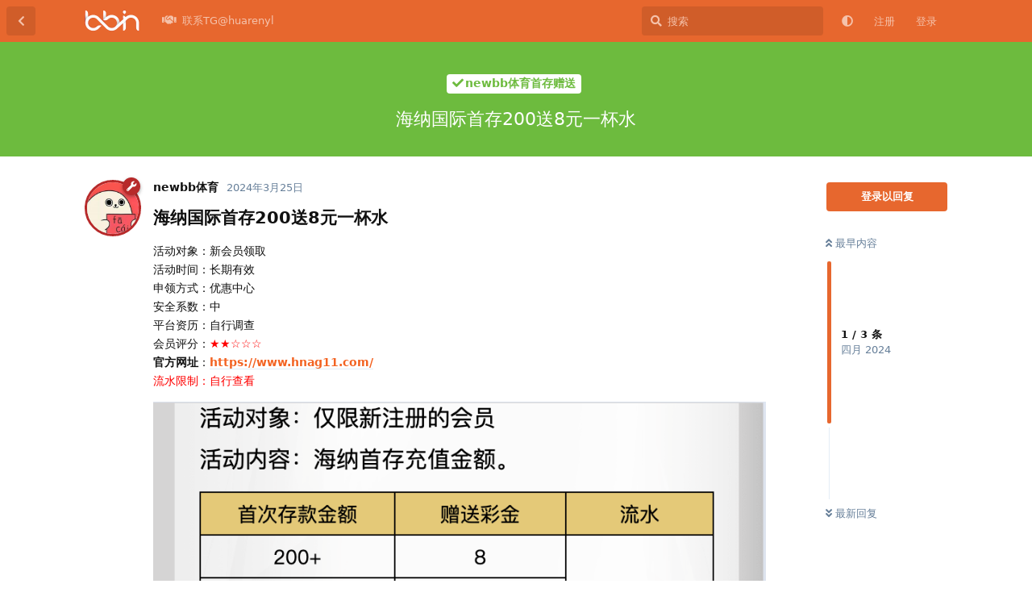

--- FILE ---
content_type: text/html; charset=utf-8
request_url: https://www.techfirmbd.com/d/103
body_size: 8179
content:
<!doctype html>
<html  dir="ltr"        lang="zh-Hans" >
    <head>
        <meta charset="utf-8">
        <title>海纳国际首存200送8元一杯水 - 【new bb体育】newbb体育官网代理</title>

        <link rel="canonical" href="https://www.techfirmbd.com/d/103">
<link rel="preload" href="https://www.techfirmbd.com/assets/forum.js?v=6fea44d7" as="script">
<link rel="preload" href="https://www.techfirmbd.com/assets/forum-zh-Hans.js?v=cf170a92" as="script">
<link rel="preload" href="https://www.techfirmbd.com/assets/fonts/fa-solid-900.woff2" as="font" type="font/woff2" crossorigin="">
<link rel="preload" href="https://www.techfirmbd.com/assets/fonts/fa-regular-400.woff2" as="font" type="font/woff2" crossorigin="">
<meta name="viewport" content="width=device-width, initial-scale=1, maximum-scale=1, minimum-scale=1">
<meta name="description" content="海纳国际首存200送8元一杯水 活动对象：新会员领取 活动时间：长期有效 申领方式：优惠中心 安全系数：中 平台资历：自行调查 会员评分：★★☆☆☆ 官方网址：https://www.hnag11.com/ 流水限制：自行查看">
<meta name="theme-color" content="#e7672e">
<meta name="application-name" content="【new bb体育】newbb体育官网代理">
<meta name="robots" content="index, follow">
<meta name="twitter:card" content="summary_large_image">
<meta name="twitter:image" content="https://caijin999.com/assets/files/2024-03-25/1711398133-707880-image.png">
<meta name="twitter:title" content="海纳国际首存200送8元一杯水">
<meta name="article:published_time" content="2024-03-25T20:23:39+00:00">
<meta name="twitter:description" content="海纳国际首存200送8元一杯水 活动对象：新会员领取 活动时间：长期有效 申领方式：优惠中心 安全系数：中 平台资历：自行调查 会员评分：★★☆☆☆ 官方网址：https://www.hnag11.com/ 流水限制：自行查看">
<meta name="twitter:url" content="https://www.techfirmbd.com/d/103-">
<meta name="color-scheme" content="light">
<link rel="stylesheet" media="not all and (prefers-color-scheme: dark)" class="nightmode-light" href="https://www.techfirmbd.com/assets/forum.css?v=2c6d5bbc" />
<link rel="stylesheet" media="(prefers-color-scheme: dark)" class="nightmode-dark" href="https://www.techfirmbd.com/assets/forum-dark.css?v=89a6b5d0" />
<link rel="shortcut icon" href="https://www.techfirmbd.com/assets/favicon-twjkui9y.png">
<meta property="og:site_name" content="【new bb体育】newbb体育官网代理">
<meta property="og:type" content="article">
<meta property="og:image" content="https://caijin999.com/assets/files/2024-03-25/1711398133-707880-image.png">
<meta property="og:title" content="海纳国际首存200送8元一杯水">
<meta property="og:description" content="海纳国际首存200送8元一杯水 活动对象：新会员领取 活动时间：长期有效 申领方式：优惠中心 安全系数：中 平台资历：自行调查 会员评分：★★☆☆☆ 官方网址：https://www.hnag11.com/ 流水限制：自行查看">
<meta property="og:url" content="https://www.techfirmbd.com/d/103-">
<script type="application/ld+json">[{"@context":"http:\/\/schema.org","@type":"DiscussionForumPosting","publisher":{"@type":"Organization","name":"\u3010new bb\u4f53\u80b2\u3011newbb\u4f53\u80b2\u5b98\u7f51\u4ee3\u7406","url":"https:\/\/www.techfirmbd.com","description":"NewBB\u4f53\u80b2\u3010www.techfirmbd.com\u3011\u4e3a\u60a8\u5e26\u6765\u5404\u7c7b\u4f53\u80b2\u8d5b\u4e8b\u7684\u7cbe\u5f69\u77ac\u95f4\uff0c\u4ee5\u53ca\u6df1\u5ea6\u7684\u5206\u6790\u548c\u8bc4\u8bba\uff0c\u8ba9\u60a8\u66f4\u4e86\u89e3\u4f53\u80b2\u4e16\u754c","logo":"https:\/\/www.techfirmbd.com\/assets\/logo-dly59c4v.png"},"image":"https:\/\/caijin999.com\/assets\/files\/2024-03-25\/1711398133-707880-image.png","headline":"\u6d77\u7eb3\u56fd\u9645\u9996\u5b58200\u90018\u5143\u4e00\u676f\u6c34","datePublished":"2024-03-25T20:23:39+00:00","description":"\u6d77\u7eb3\u56fd\u9645\u9996\u5b58200\u90018\u5143\u4e00\u676f\u6c34 \u6d3b\u52a8\u5bf9\u8c61\uff1a\u65b0\u4f1a\u5458\u9886\u53d6 \u6d3b\u52a8\u65f6\u95f4\uff1a\u957f\u671f\u6709\u6548 \u7533\u9886\u65b9\u5f0f\uff1a\u4f18\u60e0\u4e2d\u5fc3 \u5b89\u5168\u7cfb\u6570\uff1a\u4e2d \u5e73\u53f0\u8d44\u5386\uff1a\u81ea\u884c\u8c03\u67e5 \u4f1a\u5458\u8bc4\u5206\uff1a\u2605\u2605\u2606\u2606\u2606 \u5b98\u65b9\u7f51\u5740\uff1ahttps:\/\/www.hnag11.com\/ \u6d41\u6c34\u9650\u5236\uff1a\u81ea\u884c\u67e5\u770b","url":"https:\/\/www.techfirmbd.com\/d\/103-","author":{"@type":"Person","name":"newbb\u4f53\u80b2","url":"https:\/\/www.techfirmbd.com\/u\/admin"}},{"@context":"http:\/\/schema.org","@type":"WebSite","url":"https:\/\/www.techfirmbd.com\/","potentialAction":{"@type":"SearchAction","target":"https:\/\/www.techfirmbd.com\/?q={search_term_string}","query-input":"required name=search_term_string"}}]</script>

        <script>
            /* fof/nightmode workaround for browsers without (prefers-color-scheme) CSS media query support */
            if (!window.matchMedia('not all and (prefers-color-scheme), (prefers-color-scheme)').matches) {
                document.querySelector('link.nightmode-light').removeAttribute('media');
            }
        </script>
        
    </head>

    <body>
        <div id="app" class="App">

    <div id="app-navigation" class="App-navigation"></div>

    <div id="drawer" class="App-drawer">

        <header id="header" class="App-header">
            <div id="header-navigation" class="Header-navigation"></div>
            <div class="container">
                <div class="Header-title">
                    <a href="https://www.techfirmbd.com" id="home-link">
                                                    <img src="https://www.techfirmbd.com/assets/logo-dly59c4v.png" alt="【new bb体育】newbb体育官网代理" class="Header-logo">
                                            </a>
                </div>
                <div id="header-primary" class="Header-primary"></div>
                <div id="header-secondary" class="Header-secondary"></div>
            </div>
        </header>

    </div>

    <main class="App-content">
        <div id="content"></div>

        <div id="flarum-loading" style="display: none">
    正在加载…
</div>

<noscript>
    <div class="Alert">
        <div class="container">
            请使用更现代的浏览器并启用 JavaScript 以获得最佳浏览体验。
        </div>
    </div>
</noscript>

<div id="flarum-loading-error" style="display: none">
    <div class="Alert">
        <div class="container">
            加载论坛时出错，请强制刷新页面重试。
        </div>
    </div>
</div>

<noscript id="flarum-content">
    <div class="container">
    <h1>海纳国际首存200送8元一杯水</h1>

    <div>
                    <article>
                                <div class="PostUser"><h3 class="PostUser-name">newbb体育</h3></div>
                <div class="Post-body">
                    <h3>海纳国际首存200送8元一杯水</h3>


<p>活动对象：新会员领取<br>
活动时间：长期有效<br>
申领方式：优惠中心<br>
安全系数：中<br>
平台资历：自行调查<br>
会员评分：<span style="color:#FF0000">★★☆☆☆</span><br>
<strong>官方网址</strong>：<a href="https://www.hnag11.com/" rel="ugc noopener nofollow" target="_blank" rel="ugc noopener nofollow" target="_blank">https://www.hnag11.com/</a><br>
<span style="color:#FF0000">流水限制：自行查看</span></p>



<p><img src="https://caijin999.com/assets/files/2024-03-25/1711398133-707880-image.png" title="" alt=""></p>


                </div>
            </article>

            <hr>
            </div>

    
    </div>

</noscript>


        <div class="App-composer">
            <div class="container">
                <div id="composer"></div>
            </div>
        </div>
    </main>

</div>


<div class="sticky-container">
        <div class="sticky-div">
            <div class="content-wrapper">
                <div class="logo">
                    <img src="https://meibo666.com/assets/files/2025-09-28/1759064327-46113-1.png" alt="Logo">
                </div>
                <div class="middle-content">
                    <div class="upper-line">
                        <span style ="font-size: 16px;font-weight: 700; ">点击咨询</span>
<span class="support-screen" style="background-color: #ff8c1a; color: white; padding: 1px 6px; margin-left: 8px; font-size: 11px; border-radius: 4px;">
  下载APP
</span>
                        
                        
                    </div>
                    <div class="lower-line" style ="font-size: 13px; ">
                       专注博彩引流
                    </div>
                </div>
                <button class="action-button" onclick="openAppLink()">点击咨询</button>
            </div>
        </div>
        <!-- Add more content below to enable scrolling -->
        <div style="height: 10px;"></div>
    </div>
<script>
  // JavaScript 跳转链接
  function openAppLink() {
    window.open('https://t.me/hezuo1818', '_blank');
  }
</script>




        <div id="modal"></div>
        <div id="alerts"></div>

        <script>
            document.getElementById('flarum-loading').style.display = 'block';
            var flarum = {extensions: {}};
        </script>

        <script src="https://www.techfirmbd.com/assets/forum.js?v=6fea44d7"></script>
<script src="https://www.techfirmbd.com/assets/forum-zh-Hans.js?v=cf170a92"></script>

        <script id="flarum-json-payload" type="application/json">{"fof-nightmode.assets.day":"https:\/\/www.techfirmbd.com\/assets\/forum.css?v=2c6d5bbc","fof-nightmode.assets.night":"https:\/\/www.techfirmbd.com\/assets\/forum-dark.css?v=89a6b5d0","resources":[{"type":"forums","id":"1","attributes":{"title":"\u3010new bb\u4f53\u80b2\u3011newbb\u4f53\u80b2\u5b98\u7f51\u4ee3\u7406","description":"NewBB\u4f53\u80b2\u3010www.techfirmbd.com\u3011\u4e3a\u60a8\u5e26\u6765\u5404\u7c7b\u4f53\u80b2\u8d5b\u4e8b\u7684\u7cbe\u5f69\u77ac\u95f4\uff0c\u4ee5\u53ca\u6df1\u5ea6\u7684\u5206\u6790\u548c\u8bc4\u8bba\uff0c\u8ba9\u60a8\u66f4\u4e86\u89e3\u4f53\u80b2\u4e16\u754c","showLanguageSelector":false,"baseUrl":"https:\/\/www.techfirmbd.com","basePath":"","baseOrigin":"https:\/\/www.techfirmbd.com","debug":false,"apiUrl":"https:\/\/www.techfirmbd.com\/api","welcomeTitle":"\u3010new bb\u4f53\u80b2\u3011newbb\u4f53\u80b2\u5b98\u7f51\u4ee3\u7406","welcomeMessage":"NewBB\u4f53\u80b2\u3010www.techfirmbd.com\u3011\u4e3a\u60a8\u5e26\u6765\u5404\u7c7b\u4f53\u80b2\u8d5b\u4e8b\u7684\u7cbe\u5f69\u77ac\u95f4\uff0c\u4ee5\u53ca\u6df1\u5ea6\u7684\u5206\u6790\u548c\u8bc4\u8bba\uff0c\u8ba9\u60a8\u66f4\u4e86\u89e3\u4f53\u80b2\u4e16\u754c","themePrimaryColor":"#e7672e","themeSecondaryColor":"#0e7dec","logoUrl":"https:\/\/www.techfirmbd.com\/assets\/logo-dly59c4v.png","faviconUrl":"https:\/\/www.techfirmbd.com\/assets\/favicon-twjkui9y.png","headerHtml":null,"footerHtml":"\n\u003Cdiv class=\u0022sticky-container\u0022\u003E\n        \u003Cdiv class=\u0022sticky-div\u0022\u003E\n            \u003Cdiv class=\u0022content-wrapper\u0022\u003E\n                \u003Cdiv class=\u0022logo\u0022\u003E\n                    \u003Cimg src=\u0022https:\/\/meibo666.com\/assets\/files\/2025-09-28\/1759064327-46113-1.png\u0022 alt=\u0022Logo\u0022\u003E\n                \u003C\/div\u003E\n                \u003Cdiv class=\u0022middle-content\u0022\u003E\n                    \u003Cdiv class=\u0022upper-line\u0022\u003E\n                        \u003Cspan style =\u0022font-size: 16px;font-weight: 700; \u0022\u003E\u70b9\u51fb\u54a8\u8be2\u003C\/span\u003E\n\u003Cspan class=\u0022support-screen\u0022 style=\u0022background-color: #ff8c1a; color: white; padding: 1px 6px; margin-left: 8px; font-size: 11px; border-radius: 4px;\u0022\u003E\n  \u4e0b\u8f7dAPP\n\u003C\/span\u003E\n                        \n                        \n                    \u003C\/div\u003E\n                    \u003Cdiv class=\u0022lower-line\u0022 style =\u0022font-size: 13px; \u0022\u003E\n                       \u4e13\u6ce8\u535a\u5f69\u5f15\u6d41\n                    \u003C\/div\u003E\n                \u003C\/div\u003E\n                \u003Cbutton class=\u0022action-button\u0022 onclick=\u0022openAppLink()\u0022\u003E\u70b9\u51fb\u54a8\u8be2\u003C\/button\u003E\n            \u003C\/div\u003E\n        \u003C\/div\u003E\n        \u003C!-- Add more content below to enable scrolling --\u003E\n        \u003Cdiv style=\u0022height: 10px;\u0022\u003E\u003C\/div\u003E\n    \u003C\/div\u003E\n\u003Cscript\u003E\n  \/\/ JavaScript \u8df3\u8f6c\u94fe\u63a5\n  function openAppLink() {\n    window.open(\u0027https:\/\/t.me\/hezuo1818\u0027, \u0027_blank\u0027);\n  }\n\u003C\/script\u003E\n\n","allowSignUp":true,"defaultRoute":"\/all","canViewForum":true,"canStartDiscussion":false,"canSearchUsers":false,"canCreateAccessToken":false,"canModerateAccessTokens":false,"assetsBaseUrl":"https:\/\/www.techfirmbd.com\/assets","canViewFlags":false,"guidelinesUrl":null,"fof-upload.canUpload":false,"fof-upload.canDownload":false,"fof-upload.composerButtonVisiblity":"both","canBypassTagCounts":false,"minPrimaryTags":"1","maxPrimaryTags":"1","minSecondaryTags":"0","maxSecondaryTags":"3","stickiest.badge_icon":"fas fa-layer-group","nodp.time_limit":"1440","canSeeUserDirectoryLink":false,"userDirectorySmallCards":true,"userDirectoryDisableGlobalSearchSource":false,"userDirectoryDefaultSort":"default","fof-user-bio.maxLength":200,"ReactionConverts":[null,null,null],"fofNightMode_autoUnsupportedFallback":1,"fofNightMode.showThemeToggleOnHeaderAlways":true,"fof-nightmode.default_theme":0,"pusherKey":null,"pusherCluster":null,"displayNameDriver":"nickname","setNicknameOnRegistration":true,"randomizeUsernameOnRegistration":false,"allowUsernameMentionFormat":true,"canBypassAds":false,"cannotSetCustomAvatar":true,"cannotRemoveAvatar":false,"canSetPredefinedAvatar":true,"predefinedAvatarsPrefix":"https:\/\/www.techfirmbd.com\/assets\/avatars\/predefined\/","predefinedAvatars":["mZcWcPzlHVRFRuwO.jpeg","A4nxVftZ5xfvcoFJ.jpg","gC0vjTLBDmgQuFxq.jpg","RjVk5UnXEyqcJz9n.jpg","xfzQhDfR4lGc3QSL.jpg","tSsKm2TxWSj7tsKn.jpg","zOJswTUPMvwiSHON.jpg","OPv6ZY4w3z4JPeBy.jpg","MOIaow3vxUjAIaok.jpg","CYJR37DKuGsIuDpS.jpg","e5hVlYnSaazlJD7U.jpg","D3Za7UjPsbJZdeqA.jpg","vbfvahOI85Q0u0SR.jpg","eCd1aYJnmNw4Iik7.jpg","3FJKnJR3sH4kPPPm.jpg","y5rYgp830a2jo33y.jpg","3IDPxrydFR2X1P8n.jpg"],"emojioneAreaEnableSearch":true,"emojioneAreaEnableRecent":true,"emojioneAreaEnableTones":true,"emojioneAreaFiltersPositionBottom":true,"emojioneAreaSearchPositionBottom":true,"emojioneAreaHideFlarumButton":true},"relationships":{"groups":{"data":[{"type":"groups","id":"1"},{"type":"groups","id":"2"},{"type":"groups","id":"3"},{"type":"groups","id":"4"}]},"tags":{"data":[{"type":"tags","id":"1"},{"type":"tags","id":"2"},{"type":"tags","id":"3"},{"type":"tags","id":"5"},{"type":"tags","id":"8"},{"type":"tags","id":"9"},{"type":"tags","id":"12"},{"type":"tags","id":"13"}]},"reactions":{"data":[{"type":"reactions","id":"1"},{"type":"reactions","id":"2"},{"type":"reactions","id":"3"},{"type":"reactions","id":"4"},{"type":"reactions","id":"5"},{"type":"reactions","id":"6"}]},"links":{"data":[{"type":"links","id":"2"}]}}},{"type":"groups","id":"1","attributes":{"nameSingular":"\u7ba1\u7406\u5458","namePlural":"\u7ba1\u7406\u7ec4","color":"#B72A2A","icon":"fas fa-wrench","isHidden":0}},{"type":"groups","id":"2","attributes":{"nameSingular":"\u6e38\u5ba2","namePlural":"\u6e38\u5ba2","color":null,"icon":null,"isHidden":0}},{"type":"groups","id":"3","attributes":{"nameSingular":"\u6ce8\u518c\u7528\u6237","namePlural":"\u6ce8\u518c\u7528\u6237","color":null,"icon":null,"isHidden":0}},{"type":"groups","id":"4","attributes":{"nameSingular":"\u7248\u4e3b","namePlural":"\u7248\u4e3b\u7ec4","color":"#80349E","icon":"fas fa-bolt","isHidden":0}},{"type":"tags","id":"1","attributes":{"name":"newbb\u4f53\u80b2\u514d\u8d39\u9001\u5f69\u91d1","description":"\u6536\u96c6\u5e76\u5206\u4eab\u5404\u5927\u5e73\u53f0\u767d\u5ad6\u5f69\u91d1,\u514d\u8d39\u8585\u7f8a\u6bdb,\u6700\u65b0\u4f18\u60e0\u8d44\u8baf\u4f9b\u7f51\u53cb\u4eec\u53c2\u8003\u9009\u62e9","slug":"newbbtiyu","color":"#EF564F","backgroundUrl":null,"backgroundMode":null,"icon":"fas fa-solid fa-gift","discussionCount":80,"position":0,"defaultSort":null,"isChild":false,"isHidden":false,"lastPostedAt":"2025-11-18T20:42:39+00:00","canStartDiscussion":false,"canAddToDiscussion":false}},{"type":"tags","id":"2","attributes":{"name":"newbb\u4f53\u80b2\u9996\u5b58\u8d60\u9001","description":"\u6536\u96c6\u5e76\u5206\u4eab\u5404\u5927\u5e73\u53f0\u7684\u9996\u5b58\u4f18\u60e0\u6d3b\u52a8\u4f9b\u7f51\u53cb\u4eec\u53c2\u8003","slug":"newbbshoucun","color":"#6DBB3E","backgroundUrl":null,"backgroundMode":null,"icon":"fas fa-check","discussionCount":7,"position":1,"defaultSort":null,"isChild":false,"isHidden":false,"lastPostedAt":"2025-11-17T20:11:03+00:00","canStartDiscussion":false,"canAddToDiscussion":false}},{"type":"tags","id":"3","attributes":{"name":"newbb\u9ed1\u53f0\u66dd\u5149\u533a","description":"\u66dd\u5149\u9ed1\u5e73\u53f0\u4fdd\u62a4\u5e7f\u5927\u6d88\u8d39\u8005\u4e0d\u53d7\u4e0d\u8bda\u5b9e\u6216\u6b3a\u8bc8\u884c\u4e3a\u7684\u4f24\u5bb3","slug":"newbbheitaibaogung","color":"#000000","backgroundUrl":null,"backgroundMode":null,"icon":"fas fa-solid fa-skull-crossbones","discussionCount":22,"position":2,"defaultSort":null,"isChild":false,"isHidden":false,"lastPostedAt":"2024-10-18T16:10:27+00:00","canStartDiscussion":false,"canAddToDiscussion":false}},{"type":"tags","id":"5","attributes":{"name":"newbb\u4f53\u80b2\u5b9e\u6218\u533a","description":"new bb\u4f53\u80b2\u5e26\u60a8\u63a2\u79d8\u4eca\u5e74\u6700\u5f15\u4eba\u6ce8\u76ee\u7684\u8db3\u7403\u5dc5\u5cf0\u4e4b\u6218","slug":"newbbshizhan","color":"#7e1593","backgroundUrl":null,"backgroundMode":null,"icon":"icon fas fa-regular fa-futbol","discussionCount":22,"position":3,"defaultSort":null,"isChild":false,"isHidden":false,"lastPostedAt":"2025-03-03T23:40:46+00:00","canStartDiscussion":false,"canAddToDiscussion":false}},{"type":"tags","id":"8","attributes":{"name":"\u4f53\u80b2\u4ea4\u6d41\u533a","description":"\u5728\u7cbe\u5f69\u5206\u4eab\u680f\u76ee\uff0c\u4f1a\u5458\u53ef\u4ee5\u5206\u4eab\u81ea\u5df1\u7684\u535a\u5f69\u7ecf\u5386\u3001\u597d\u8fd0\u6545\u4e8b\u3001\u6216\u8005\u9047\u5230\u7684\u7279\u522b\u60c5\u51b5\u3002\u8fd9\u6709\u52a9\u4e8e\u5efa\u7acb\u793e\u533a\u6c1b\u56f4\uff0c\u8ba9\u4f1a\u5458\u66f4\u597d\u5730\u76f8\u4e92\u4e86\u89e3\u3002","slug":"tiyujiaoliu","color":"#9354CA","backgroundUrl":null,"backgroundMode":null,"icon":"fas fa-comment-dots","discussionCount":151,"position":6,"defaultSort":null,"isChild":false,"isHidden":false,"lastPostedAt":"2025-11-18T19:26:16+00:00","canStartDiscussion":false,"canAddToDiscussion":false}},{"type":"tags","id":"9","attributes":{"name":"\u6212\u8d4c\u533a","description":"\u544a\u522b\u8d4c\u763e\uff0c\u8fce\u63a5\u65b0\u751f\u3002\u6212\u8d4c\u4e4b\u65c5\uff0c\u6709\u7231\u4e0e\u652f\u6301\u3002\u4e00\u6b65\u4e00\u811a\u5370\uff0c\u5171\u521b\u6212\u8d4c\u80dc\u5229\u3002","slug":"jieduqu","color":"#9354CA","backgroundUrl":null,"backgroundMode":null,"icon":"fas fa-hand-holding-heart","discussionCount":19,"position":7,"defaultSort":null,"isChild":false,"isHidden":false,"lastPostedAt":"2024-10-21T20:18:21+00:00","canStartDiscussion":false,"canAddToDiscussion":false}},{"type":"tags","id":"12","attributes":{"name":"\u516c\u544a","description":"\u53d1\u5e03\u516c\u544a\uff0c\u7ad9\u957f\u53cd\u9988\uff0c\u8054\u7cfb\u7ad9\u957f\uff0c\u5e7f\u544a\u62db\u5546\n","slug":"gonggao","color":"#EF564F","backgroundUrl":null,"backgroundMode":null,"icon":"fas fa-bullhorn","discussionCount":1,"position":10,"defaultSort":null,"isChild":false,"isHidden":false,"lastPostedAt":"2023-11-07T03:15:28+00:00","canStartDiscussion":false,"canAddToDiscussion":false}},{"type":"tags","id":"13","attributes":{"name":"newbb\u6587\u7ae0\u533a","description":"\u5c06\u63d0\u4f9b\u6700\u65b0\u7684\u535a\u5f69\u4e1a\u754c\u52a8\u6001\u3001\u6cd5\u89c4\u66f4\u65b0\u548c\u91cd\u8981\u4e8b\u4ef6\u3002\u4f1a\u5458\u53ef\u4ee5\u5728\u8fd9\u91cc\u83b7\u53d6\u5230\u4e0e\u535a\u5f69\u76f8\u5173\u7684\u65b0\u95fb\u8d44\u8baf\uff0c\u4fdd\u6301\u5bf9\u884c\u4e1a\u7684\u5173\u6ce8\u3002","slug":"newbbwenzhang","color":"#d94545","backgroundUrl":null,"backgroundMode":null,"icon":"fas fa-book","discussionCount":89,"position":4,"defaultSort":null,"isChild":false,"isHidden":false,"lastPostedAt":"2025-11-18T20:49:00+00:00","canStartDiscussion":false,"canAddToDiscussion":false}},{"type":"reactions","id":"1","attributes":{"identifier":"thumbsup","display":null,"type":"emoji","enabled":1}},{"type":"reactions","id":"2","attributes":{"identifier":"thumbsdown","display":null,"type":"emoji","enabled":1}},{"type":"reactions","id":"3","attributes":{"identifier":"laughing","display":null,"type":"emoji","enabled":1}},{"type":"reactions","id":"4","attributes":{"identifier":"confused","display":null,"type":"emoji","enabled":1}},{"type":"reactions","id":"5","attributes":{"identifier":"heart","display":null,"type":"emoji","enabled":1}},{"type":"reactions","id":"6","attributes":{"identifier":"tada","display":null,"type":"emoji","enabled":1}},{"type":"links","id":"2","attributes":{"id":2,"title":"\u8054\u7cfbTG@huarenyl","icon":"fas fa-solid fa-handshake","url":"http:\/\/t.me\/huarenyl","position":0,"isInternal":false,"isNewtab":true,"isChild":false,"visibility":"everyone"}}],"session":{"userId":0,"csrfToken":"glx2ONgHJ0aWojTakHkFABoRLdb1U5bwmp4qJKb9"},"locales":{"zh-Hans":"\u7b80\u4f53\u4e2d\u6587","en":"English"},"locale":"zh-Hans","davwheat-ads.ad-code.between_posts":"","davwheat-ads.ad-code.discussion_header":"","davwheat-ads.ad-code.discussion_sidebar":"","davwheat-ads.ad-code.footer":"","davwheat-ads.ad-code.header":"\u003Cdiv class=\u0022container\u0022 style=\u0022margin-top: 10px;\u0022\u003E\n     \u003Ca href=\u0022https:\/\/146.103.82.94:5012\/?cid=3112107#baicaishequ\u0022 target=\u0022_blank\u0022\u003E\n      \u003Cimg src=\u0022https:\/\/tupian.913tupian.com\/4466\/2400x194.gif\u0022 \n      alt=\u0022\u91d1\u6c99\u0022 width=\u0022100%\u0022\u003E\n     \u003C\/a\u003E\n    \u003C\/div\u003E\n\n\n\n\u003Cdiv class=\u0022container\u0022 style=\u0022margin-top: 10px;\u0022\u003E\n     \u003Ca href=\u0022http:\/\/23.225.52.68:4466\/vip348.html\u0022 target=\u0022_blank\u0022\u003E\n      \u003Cimg src=\u0022https:\/\/baipiaowang.org\/assets\/files\/2025-09-08\/1757317192-293993-2400-194.gif\u0022 \n      alt=\u00224466\u0022 width=\u0022100%\u0022\u003E\n     \u003C\/a\u003E\n    \u003C\/div\u003E\n\n\n\u003Cdiv class=\u0022container\u0022 style=\u0022margin-top: 10px;\u0022\u003E\n     \u003Ca href=\u0022https:\/\/tz.wx.dsgj668.com\/app\/register.php?site_id=2173\u0026topId=3220563\u0022 target=\u0022_blank\u0022\u003E\n      \u003Cimg src=\u0022https:\/\/meibo999.com\/assets\/files\/2025-11-17\/1763390576-392028-2400x194100100.gif\u0022 \n      alt=\u0022\u4e1c\u5347\u56fd\u9645\u0022 width=\u0022100%\u0022\u003E\n     \u003C\/a\u003E\n    \u003C\/div\u003E\n\n\n\u003Cdiv class=\u0022container\u0022 style=\u0022margin-top: 10px;\u0022\u003E\n     \u003Ca href=\u0022https:\/\/pg9u.com\/?cid=5254486\u0022 target=\u0022_blank\u0022\u003E\n      \u003Cimg src=\u0022https:\/\/meibo999.com\/assets\/files\/2025-11-17\/1763404562-586582-1160x-80.gif\u0022 \n      alt=\u00229u\u0022 width=\u0022100%\u0022\u003E\n     \u003C\/a\u003E\n    \u003C\/div\u003E\n\n\n\u003Cdiv class=\u0022container\u0022 style=\u0022margin-top: 10px;\u0022\u003E\n     \u003Ca href=\u0022https:\/\/www.we867325.com\/aff.php?vid=1253358\u0022 target=\u0022_blank\u0022\u003E\n      \u003Cimg src=\u0022https:\/\/meibo999.com\/assets\/files\/2025-06-01\/1748772785-826593-2400-194.gif\u0022 \n      alt=\u0022\u7b2c\u4e00\u4f53\u80b2\u0022 width=\u0022100%\u0022\u003E\n     \u003C\/a\u003E\n    \u003C\/div\u003E\n\n\n\u003Cdiv class=\u0022container\u0022 style=\u0022margin-top: 10px;\u0022\u003E\n     \u003Ca href=\u0022https:\/\/555sjg.com\/?i=6010895296\u0026\u0022 target=\u0022_blank\u0022\u003E\n      \u003Cimg src=\u0022https:\/\/meibo999.com\/assets\/files\/2025-11-08\/1762582649-217965-2222-compressed.gif\u0022 \n      alt=\u0022\u4e50\u5929\u5a31\u4e50\u0022 width=\u0022100%\u0022\u003E\n     \u003C\/a\u003E\n    \u003C\/div\u003E\n\n\n\n\u003Cdiv class=\u0022container\u0022 style=\u0022margin-top: 10px;\u0022\u003E\n     \u003Ca href=\u0022https:\/\/154.23.195.41:20021\/dl128\/vip338.html\u0022 target=\u0022_blank\u0022\u003E\n      \u003Cimg src=\u0022https:\/\/meibo999.com\/assets\/files\/2025-10-30\/1761801095-733044-960x70-1.gif\u0022 \n      alt=\u00227668\u666e\u4eac\u0022 width=\u0022100%\u0022\u003E\n     \u003C\/a\u003E\n    \u003C\/div\u003E\n\n\n\n\n\u003Cdiv class=\u0022container\u0022 style=\u0022margin-top: 10px;\u0022\u003E\n     \u003Ca href=\u0022https:\/\/558.5583606.cc:8443\/?shareName=558.5583606.cc\u0022 target=\u0022_blank\u0022\u003E\n      \u003Cimg src=\u0022https:\/\/kaiyuanqipai.org\/assets\/files\/2025-08-25\/1756111166-561238-558-2400x194.gif\u0022 \n      alt=\u0022\u5f00\u5143\u68cb\u724c\u0022 width=\u0022100%\u0022\u003E\n     \u003C\/a\u003E\n    \u003C\/div\u003E\n\n\u003Cdiv class=\u0022container\u0022 style=\u0022margin-top: 10px;\u0022\u003E\n     \u003Ca href=\u0022https:\/\/9pg.0516675.cc\u0022 target=\u0022_blank\u0022\u003E\n      \u003Cimg src=\u0022https:\/\/kaiyuanqipai.org\/assets\/files\/2025-08-25\/1756111222-623116-2400x194.gif\u0022 \n      alt=\u0022PG\u7535\u5b50\u0022 width=\u0022100%\u0022\u003E\n     \u003C\/a\u003E\n    \u003C\/div\u003E\n\n\n\n\n\n\n\n\n\n\n\u003Cdiv class=\u0022container\u0022 style=\u0022margin-top: 10px;\u0022\u003E\n\t\t\t\u003Ca href=\u0022https:\/\/t.me\/huarenyl\u0022 target=\u0022_blank\u0022\u003E\n\t\t\t\t\u003Cimg src=\u0022https:\/\/bocaiquan.org\/assets\/files\/2023-10-18\/1697613861-574998-1.gif\u0022 alt=\u0022\u5e7f\u544a\u5408\u4f5c\u0022 width=\u0022100%\u0022\u003E\n\t\t\t\u003C\/a\u003E\n\t\t\u003C\/div\u003E","davwheat-ads.ad-code.sidebar":"","davwheat-ads.ad-code.between_posts.js":"","davwheat-ads.ad-code.discussion_header.js":"","davwheat-ads.ad-code.discussion_sidebar.js":"","davwheat-ads.ad-code.footer.js":"","davwheat-ads.ad-code.header.js":"","davwheat-ads.ad-code.sidebar.js":"","davwheat-ads.between-n-posts":"15","davwheat-ads.enable-ad-after-placeholder":"0","davwheat-ads.enabled-ad-locations":"[\u0022header\u0022,\u0022between_posts\u0022]","apiDocument":{"data":{"type":"discussions","id":"103","attributes":{"title":"\u6d77\u7eb3\u56fd\u9645\u9996\u5b58200\u90018\u5143\u4e00\u676f\u6c34","slug":"103","commentCount":1,"participantCount":1,"createdAt":"2024-03-25T20:23:39+00:00","lastPostedAt":"2024-03-25T20:23:39+00:00","lastPostNumber":1,"canReply":false,"canRename":false,"canDelete":false,"canHide":false,"isApproved":true,"canTag":false,"isSticky":false,"canSticky":false,"isStickiest":false,"isTagSticky":false,"canStickiest":false,"canTagSticky":false,"canSeeReactions":false,"frontpage":false,"frontdate":null,"front":false,"views":502,"subscription":null,"isLocked":false,"canLock":false},"relationships":{"user":{"data":{"type":"users","id":"1"}},"posts":{"data":[{"type":"posts","id":"113"},{"type":"posts","id":"192"},{"type":"posts","id":"193"}]},"tags":{"data":[{"type":"tags","id":"2"}]},"stickyTags":{"data":[]},"lastPost":{"data":{"type":"posts","id":"113"}},"lastPostedUser":{"data":{"type":"users","id":"1"}}}},"included":[{"type":"users","id":"1","attributes":{"username":"admin","displayName":"newbb\u4f53\u80b2","avatarUrl":"https:\/\/www.techfirmbd.com\/assets\/avatars\/yCkUvhPO3ooWjMeb.png","slug":"admin","joinTime":"2023-08-13T23:35:03+00:00","discussionCount":191,"commentCount":191,"canEdit":false,"canEditCredentials":false,"canEditGroups":false,"canDelete":false,"lastSeenAt":"2025-11-18T22:08:16+00:00","fof-upload-uploadCountCurrent":120,"fof-upload-uploadCountAll":120,"canSuspend":false,"bioHtml":"\u003Cp\u003E\u884c\u4eba\u5201\u6597\u98ce\u6c99\u6697\uff0c\u516c\u4e3b\u7435\u7436\u5e7d\u6028\u591a\u003C\/p\u003E","canViewBio":true,"canEditBio":false,"canEditNickname":false},"relationships":{"groups":{"data":[{"type":"groups","id":"1"}]}}},{"type":"users","id":"10","attributes":{"username":"aaa","displayName":"NEW BB\u4f53\u80b2","avatarUrl":"https:\/\/www.techfirmbd.com\/assets\/avatars\/aYUfBCDoMBcyJs2m.png","slug":"aaa","joinTime":"2024-03-28T02:11:46+00:00","discussionCount":17,"commentCount":17,"canEdit":false,"canEditCredentials":false,"canEditGroups":false,"canDelete":false,"lastSeenAt":"2024-09-29T14:51:54+00:00","fof-upload-uploadCountCurrent":7,"fof-upload-uploadCountAll":7,"canSuspend":false,"bioHtml":"\u003Cp\u003Enewbb\u4f53\u80b2\u003C\/p\u003E","canViewBio":true,"canEditBio":false,"canEditNickname":false},"relationships":{"groups":{"data":[{"type":"groups","id":"1"}]}}},{"type":"posts","id":"113","attributes":{"number":1,"createdAt":"2024-03-25T20:23:39+00:00","contentType":"comment","contentHtml":"\u003Ch3\u003E\u6d77\u7eb3\u56fd\u9645\u9996\u5b58200\u90018\u5143\u4e00\u676f\u6c34\u003C\/h3\u003E\n\n\n\u003Cp\u003E\u6d3b\u52a8\u5bf9\u8c61\uff1a\u65b0\u4f1a\u5458\u9886\u53d6\u003Cbr\u003E\n\u6d3b\u52a8\u65f6\u95f4\uff1a\u957f\u671f\u6709\u6548\u003Cbr\u003E\n\u7533\u9886\u65b9\u5f0f\uff1a\u4f18\u60e0\u4e2d\u5fc3\u003Cbr\u003E\n\u5b89\u5168\u7cfb\u6570\uff1a\u4e2d\u003Cbr\u003E\n\u5e73\u53f0\u8d44\u5386\uff1a\u81ea\u884c\u8c03\u67e5\u003Cbr\u003E\n\u4f1a\u5458\u8bc4\u5206\uff1a\u003Cspan style=\u0022color:#FF0000\u0022\u003E\u2605\u2605\u2606\u2606\u2606\u003C\/span\u003E\u003Cbr\u003E\n\u003Cstrong\u003E\u5b98\u65b9\u7f51\u5740\u003C\/strong\u003E\uff1a\u003Ca href=\u0022https:\/\/www.hnag11.com\/\u0022 rel=\u0022ugc noopener nofollow\u0022 target=\u0022_blank\u0022 rel=\u0022ugc noopener nofollow\u0022 target=\u0022_blank\u0022\u003Ehttps:\/\/www.hnag11.com\/\u003C\/a\u003E\u003Cbr\u003E\n\u003Cspan style=\u0022color:#FF0000\u0022\u003E\u6d41\u6c34\u9650\u5236\uff1a\u81ea\u884c\u67e5\u770b\u003C\/span\u003E\u003C\/p\u003E\n\n\n\n\u003Cp\u003E\u003Cimg src=\u0022https:\/\/caijin999.com\/assets\/files\/2024-03-25\/1711398133-707880-image.png\u0022 title=\u0022\u0022 alt=\u0022\u0022\u003E\u003C\/p\u003E\n\n","renderFailed":false,"canEdit":false,"canDelete":false,"canHide":false,"mentionedByCount":0,"canFlag":false,"isApproved":true,"canApprove":false,"canReact":false,"canLike":false,"likesCount":0},"relationships":{"discussion":{"data":{"type":"discussions","id":"103"}},"user":{"data":{"type":"users","id":"1"}},"reactions":{"data":[]},"mentionedBy":{"data":[]},"likes":{"data":[]}}},{"type":"posts","id":"192","attributes":{"number":2,"createdAt":"2024-04-23T06:14:08+00:00","contentType":"discussionTagged","content":[[2,12],[2]],"canEdit":false,"canDelete":false,"canHide":false,"mentionedByCount":0,"canFlag":false,"isApproved":true,"canApprove":false,"canReact":false,"canLike":false,"likesCount":0},"relationships":{"discussion":{"data":{"type":"discussions","id":"103"}},"user":{"data":{"type":"users","id":"10"}},"reactions":{"data":[]},"mentionedBy":{"data":[]},"likes":{"data":[]}}},{"type":"posts","id":"193","attributes":{"number":3,"createdAt":"2024-04-23T06:14:12+00:00","contentType":"discussionStickied","content":{"sticky":false},"canEdit":false,"canDelete":false,"canHide":false,"mentionedByCount":0,"canFlag":false,"isApproved":true,"canApprove":false,"canReact":false,"canLike":false,"likesCount":0},"relationships":{"discussion":{"data":{"type":"discussions","id":"103"}},"user":{"data":{"type":"users","id":"10"}},"reactions":{"data":[]},"mentionedBy":{"data":[]},"likes":{"data":[]}}},{"type":"groups","id":"1","attributes":{"nameSingular":"\u7ba1\u7406\u5458","namePlural":"\u7ba1\u7406\u7ec4","color":"#B72A2A","icon":"fas fa-wrench","isHidden":0}},{"type":"tags","id":"2","attributes":{"name":"newbb\u4f53\u80b2\u9996\u5b58\u8d60\u9001","description":"\u6536\u96c6\u5e76\u5206\u4eab\u5404\u5927\u5e73\u53f0\u7684\u9996\u5b58\u4f18\u60e0\u6d3b\u52a8\u4f9b\u7f51\u53cb\u4eec\u53c2\u8003","slug":"newbbshoucun","color":"#6DBB3E","backgroundUrl":null,"backgroundMode":null,"icon":"fas fa-check","discussionCount":7,"position":1,"defaultSort":null,"isChild":false,"isHidden":false,"lastPostedAt":"2025-11-17T20:11:03+00:00","canStartDiscussion":false,"canAddToDiscussion":false}}]}}</script>

        <script>
            const data = JSON.parse(document.getElementById('flarum-json-payload').textContent);
            document.getElementById('flarum-loading').style.display = 'none';

            try {
                flarum.core.app.load(data);
                flarum.core.app.bootExtensions(flarum.extensions);
                flarum.core.app.boot();
            } catch (e) {
                var error = document.getElementById('flarum-loading-error');
                error.innerHTML += document.getElementById('flarum-content').textContent;
                error.style.display = 'block';
                throw e;
            }
        </script>

        
    </body>
</html>


--- FILE ---
content_type: application/javascript
request_url: https://www.techfirmbd.com/assets/extensions/zerosonesfun-essential-audio/essential-audio.js
body_size: 2503
content:
// Essential Audio Player v1.0.2
var Essential_Audio=(()=>{var t=true;var f=false;var n=null;var A={};var b=[];var c=f;var d=f;var h=0;const g=[["mp3","mpeg"],["ogg","ogg"],["wav","wav"],["aac","mpeg"],["m4a","mpeg"]];var j;var k;var l;var m=f;var o;var p;var q=50;var pa="div.essential_audio";var pb="div:nth-child(1)";var pf="mousemove";var pg="touchmove";var ph="mouseup";var pj="touchend";var pk="?random="+Math.floor(Math.random()*1001);var pl=(a)=>{return a.duration};var pm=(a)=>{return a.currentTime};var pn=(a)=>{return a.buffered};var po=()=>{if(event.changedTouches){l=event.changedTouches[0].pageX}else{l=event.pageX}return l};if(document.readyState!="loading"){B()}else{document.addEventListener("DOMContentLoaded",B)};function B(){var ia=document.querySelectorAll(pa);ia.forEach((vr,ib)=>{vr.innerHTML="<div><div class=\"off\"><!----></div></div><div><div><!----></div></div><div><!----></div>";var ic;if(vr.hasAttribute("id")){ic=vr.getAttribute("id")}else{ic=ib+1;vr.setAttribute("id",ic)}A[ic]=document.createElement("audio");var a=A[ic];a.id=ic;a.za=vr.querySelector(pb).querySelector("div");a.zb=a.za.offsetWidth;a.zc=vr.querySelector(pb).offsetWidth-a.zb;if(a.zc<0){a.zc=0}a.zd=vr.getAttribute("data-url");a.ze=0;a.zf=0;a.zh=0;a.zi=0;a.zj=f;a.zks=0;a.zl=f;a.zm=f;a.zn=f;a.zo=f;a.zp=f;a.zq=f;b[ib]=ic;a.crossOrigin="anonymous";a.preload="metadata";if(vr.hasAttribute("data-loop")){a.loop=t}if(vr.hasAttribute("data-scratch")){a.zr=t}else{a.zr=f}if(vr.hasAttribute("data-autoplay")){if(h<1){h=1;a.autoplay=t;a.preload="auto";c=a;E(a)}}if(vr.hasAttribute("data-preload")){if(!a.autoplay){a.preload="auto";E(a)}}a.za.onmousedown=(e)=>{e.stopPropagation();e.preventDefault();Ba(a)};a.za.ontouchstart=(e)=>{e.stopPropagation();e.preventDefault();Ba(a)};var ie=vr.querySelector("div:nth-child(3)");ie.onmousedown=(e)=>{e.stopPropagation();e.preventDefault();Bb(a)};ie.ontouchstart=(e)=>{e.stopPropagation();e.preventDefault();Bb(a)}})};function Ba(a){a.zp=t;j=po();k=j-(a.za.getBoundingClientRect().left+window.scrollX);window.addEventListener(pf,Bc);var va=setTimeout(function(){window.addEventListener(pg,Bc)},100);function Bc(){if(j!=po()){m=t;if(a.zc>0){a.za.classList.add("drag")}}if(m&&(a.zc>0)){o=po()-(a.za.parentNode.getBoundingClientRect().left+window.scrollX)-k;a.zh=Math.min(Math.max(o,0),a.zc);a.za.style.left=a.zh+"px";if(a.zr&&a.zn){V(a);if(a.paused&&(pm(a)!=pl(a))){a.play()}}}};window.addEventListener(ph,Bd);window.addEventListener(pj,Bd);function Bd(){window.removeEventListener(pf,Bc);window.removeEventListener(pg,Bc);clearTimeout(va);window.removeEventListener(ph,Bd);window.removeEventListener(pj,Bd);if(m){if(pl(a)&&(a.zc>0)){if(!a.zr||!a.zn){V(a)}if(a.zn&&a.paused&&(pm(a)!=pl(a))){a.play()}}m=f;a.za.classList.remove("drag")}else{if(c.id&&(c.id==a.id)&&a.zn){P(a)}if(!a.zl){C(a)}}a.zp=f}};function Bb(a){if(a.zc>0){a.zp=t;j=po();k=Math.floor(a.zb/2);window.addEventListener(pf,Be);window.addEventListener(pg,Be);function Be(){m=t;a.za.classList.add("drag");o=po()-a.za.parentNode.getBoundingClientRect().left-k;a.zh=Math.min(Math.max(o,0),a.zc);a.za.style.left=a.zh+"px";if(a.zr&&a.zn){V(a);if(a.paused&&(pm(a)!=pl(a))){a.play()}}};window.addEventListener(ph,Bf);window.addEventListener(pj,Bf);function Bf(){window.removeEventListener(pf,Be);window.removeEventListener(pg,Be);window.removeEventListener(ph,Bf);window.removeEventListener(pj,Bf);if(m){if(pl(a)){if(!a.zr||a.zn){V(a)}if(a.zn&&a.paused&&(pm(a)!=pl(a))){a.play()}}m=f;a.za.classList.remove("drag")}else{p=po()-a.za.parentNode.getBoundingClientRect().left-k;a.zh=Math.min(Math.max(p,0),a.zc);a.za.style.left=a.zh+"px";if(pl(a)){V(a);if(a.zn){a.play()}}}a.zp=f}}};function C(a){if(c){if(a.id==c.id){R();return}else{ R()}}c=a;if(pl(a)){O(a)}else{if(!a.zj){a.play();a.pause();E(a)}}};function D(a,vq){a.za.setAttribute("class","");a.za.classList.add(vq)};function E(a){D(a,"load");a.zj=t;a.zm=t;a.onplay=()=>{if(!a.zm){clearTimeout(a.td);D(a,"play")}if(a.id==d.id){c=a;d=f;a.zn=t;if(a.zc>0){a.tc=setInterval(Q,q,a)}}};a.onplaying=()=>{clearTimeout(a.td);D(a,"play")};a.onwaiting=()=>{a.td=setTimeout(()=>{D(a,"load")},50)};a.onpause=()=>{if(!a.zm&&!a.zp&&!a.ended){D(a,"off")}if(a.zn&&!a.zm&&!a.ended){R()}};a.onended=()=>{if(a.zc==0&&!a.loop){R(0)}};a.onseeking=()=>{if(a.id==d.id){P(a)}};a.onseeked=()=>{if(a.id==d.id){P(a)}};a.onloadedmetadata=()=>{a.onloadedmetadata=n;J(a)};a.onprogress=()=>{a.onprogress=n;a.ta=setInterval(U,500,a);a.zq=t};var vc=a.zd.substr(a.zd.length-4,a.zd.length);vc=vc.toLowerCase();var vd=f;for(var i=0;i<g.length;i++){if(vc=="."+g[i][0]){var ve=a.zd+pk;F(a,ve,i);vd=t;break}}if(!vd){g.forEach((vr,i)=>{var ve=a.zd+"."+vr[0]+pk;F(a,ve,i)})}};function F(a,ve,vf){var vg=new XMLHttpRequest;vg.onreadystatechange=()=>{if(vg.readyState==2){vg.onreadystatechange=n;G(vg,a,ve,vf)}};vg.onerror=()=>{G(vg,a,ve,vf)};vg.open("HEAD",ve);vg.send()};function G(vg,a,ve,vf){if(vg.status==200){a.ze+=1;a.innerHTML+="<source id=\""+g[vf][0]+"\" src=\""+ve+"\" type=\"audio/"+g[vf][1]+"\" crossorigin=\"anonymous\">"}else{a.zf+=1;if((g.length-a.zf)==0){H(a)}}vg.onerror=n};function H(a){a.zj=f;a.zo=f;a.zn=f;a.zl=t;D(a,"error");if(a.id==c.id){c=f}};function J(a){if(a.preload=="auto"){if(/iPad|iPhone|iPod/.test(navigator.userAgent)&&!window.MSStream){a.preload="metadata"}var vi=a.play();if(vi!==undefined){vi.then(()=>{if(a.autoplay){M(a)}else{K(a)}}).catch(error=>{K(a)})}}else{if(a.readyState>2){M(a)}else{V(a);if(a.zh==a.zc){T(a)}a.tb=setInterval(L,250,a)}}};function K(a){a.pause();D(a,"off");a.currentTime=0;a.zh=0;a.zm=f;if(a.autoplay&&c){if(a.id==c.id){d=c;c=f}}};function L(a){V(a);var vj=0;for(var i=0;i<pn(a).length;i++){if(pn(a).start(pn(a).length-1-i)<=pm(a)){vj=pn(a).end(pn(a).length-1-i);break}}if(vj>=pm(a)){clearInterval(a.tb);M(a)}};function M(a){a.zj=f;a.zm=f;if(!a.zn){if(!a.zo){O(a)}}else{R(a)}};function O(a){if(pm(a)==pl(a)){T(a)}V(a);d=f;a.zn=t;if(a.zc>0){a.tc=setInterval(Q,q,a)}a.play();var vs=setTimeout(function(){if(a.zn&&a.paused){R()}clearTimeout(vs)},25);D(a,"play")};function N(vr){if(!vr){if(d){vr=d.id}else{vr=b[0]}}var a=A[vr];if(!a.zn){C(a)}};function Q(a){if(!a.zp){P(a);if(pm(a)==pl(a)){if(a.loop){T(a)}else{R(0)}}}};function P(a){a.zh=Math.round(pm(a)*a.zc/pl(a));a.za.style.left=a.zh+"px"};function R(vp){if(c){clearInterval(c["tc"]);c.zo=t;c.zn=f;c.pause();D(c,"off");if(vp==0){T(c)}else{c.zh=c.za.offsetLeft}if(!c.zm){d=c}c=f}};function T(a){if(pl(a)){a.currentTime=0}a.zh=0;a.za.style.left=0+"px"};function S(vr){if(!vr){if(d){vr=d.id}else{vr=b[0]}}var a=A[vr];T(a)};function U(a){if(pl(a)){if(a.zc==0){var vk=0}else{var vk=Math.round(a.zh/a.zc*pl(a)*100)/100}var vl=0;for(var i=0;i<pn(a).length;i++){if(pn(a).start(pn(a).length-1-i)<=vk){vl=pn(a).end(pn(a).length-1-i);break}}a.zi=Math.round(vl/pl(a)*100);a.za.parentNode.parentNode.querySelector("div:nth-child(2)").querySelector("div").style.width=a.zi+"%";if(a.zi==100){clearInterval(a.ta);a.zq=f}}};function V(a){if(a.zc>0){a.currentTime=a.zh/a.zc*pl(a)}};function W(){var vm=document.querySelectorAll(pa);vm.forEach((vr)=>{var vn=vr.getAttribute("id");var a=A[vn];if(a.zq){clearInterval(a.ta)}a.zb=a.za.offsetWidth;var vo=vr.querySelector(pb).offsetWidth-a.zb;if(vo<0){vo=0}if((a.za.offsetLeft>0)&&(vn!=c.id)){a.zh=Math.round(a.za.offsetLeft/a.zc*vo);a.za.style.left=a.zh+"px"}a.zc=vo;if(pl(a)&&!a.zn){V(a)}if(a.zq){a.ta=setInterval(U,500,a)}})};window.addEventListener("resize",W);return{Audio:A,Play:N,Stop:R,Reset:S,players:Xa,active:Xb,last:Xc};function Xa(){return b}function Xb(){if(c){return c.id}else{return f}}function Xc(){if(d){return d.id}else{return f}}})();